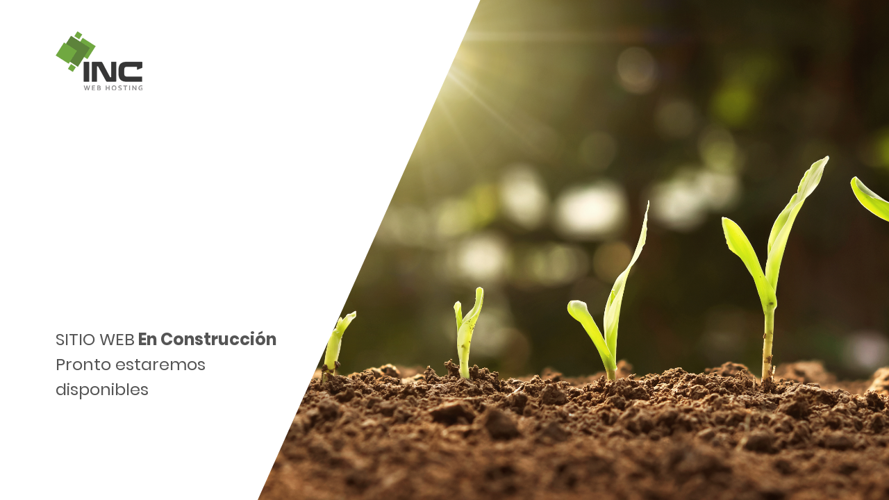

--- FILE ---
content_type: text/html
request_url: https://www.metricasur.cl/
body_size: 2051
content:
<!DOCTYPE html>
<html lang="en">
<head>
<title>En Construcción</title>
<link rel="shortcut icon" href="https://www.inc.cl/wp-content/uploads/2019/08/favicon_0b5df003125ba0c13f0e0abe0bc4198a.png" type="image/x-icon">
<meta charset="UTF-8">
<meta name="viewport" content="width=device-width, initial-scale=1">

<link rel="icon" type="image/png" href="images/icons/favicon.ico" />
<link rel="stylesheet" type="text/css" href="https://susp.inc.cl/suspendida/bootstrap.min.css">
<link rel="stylesheet" type="text/css" href="https://susp.inc.cl/suspendida/util.css">
<link rel="stylesheet" type="text/css" href="https://susp.inc.cl/suspendida/main.css">

<script src="https://ajax.googleapis.com/ajax/libs/jquery/2.1.1/jquery.min.js"></script>
<script type="text/javascript">
		var urlcliente = window.location.host;
	  $(document).ready(function () {
		//console.log(urlcliente);
		jQuery("#urlcliente").attr("href","https://www.inc.cl");
		});
</script>
</head>
<body>
<div class="size1 bg0 where1-parent">
<div class="flex-c-m bg-img1 size2 where1 overlay1 where2 respon2" style="background-image: url('https://tmt.inc.cl/1616.jpg');">
<style>
.responsive 
{
}
</style>
</div>
<div class="size3 flex-col-sb flex-w p-l-80 p-r-80 p-t-45 p-b-45 respon1">
<div class="wrap-pic1">
<script type="text/javascript" style="display:none">
//<![CDATA[
window.__mirage2 = {petok:"633f2a93092f86467e10637e78a55278aaa49186-1566831485-86400"};
//]]>
</script>
 <a href="https://www.inc.cl"><img class="masthead-avatar mb-5 img-responsive" src="https://www.inc.cl/wp-content/uploads/2019/08/logo_c9e1087ec749fca574913171b165b3e3.png" alt="inc">
</div>
<div class="p-t-50 p-b-60">
<p class="m1-txt1 p-b-36">
SITIO WEB<span class="m1-txt2" style="text-align: center !important;"> En Construcción</span> Pronto estaremos disponibles
</p>
<form class="contact100-form validate-form">
<div class hidden="wrap-input100 m-b-10 validate-input" data-validate="Nombre de dominio">
<input class="s2-txt1 placeholder0 input100" type="text" name="Nombre" placeholder="Nombre de dominio">
<span class="focus-input100"></span>
</p>
</div>
<div class="flex-w">
</div>
</body>
</html>


--- FILE ---
content_type: text/css
request_url: https://susp.inc.cl/suspendida/main.css
body_size: 7622
content:
@font-face{font-family:Poppins-Regular;src:url(../fonts/Poppins/Poppins-Regular.ttf)}@font-face{font-family:Poppins-Bold;src:url(../fonts/Poppins/Poppins-Bold.ttf)}@font-face{font-family:Lato-Regular;src:url(../fonts/Lato/Lato-Regular.ttf)}@font-face{font-family:Lato-Bold;src:url(../fonts/Lato/Lato-Bold.ttf)}.container{max-width:1200px}.contact100-form{width:100%}.wrap-input100{width:100%;position:relative;background-color:#fff;height:50px;border:2px solid #e6e6e6;border-radius:5px}.input100{display:block;width:100%;background:0 0}input.input100{height:100%;padding:0 22px}.focus-input100{position:absolute;display:block;width:calc(100% + 4px);height:calc(100% + 4px);top:-2px;left:-2px;pointer-events:none;border:2px solid #57b846;border-radius:5px;visibility:hidden;opacity:0;-webkit-transition:all .4s;-o-transition:all .4s;-moz-transition:all .4s;transition:all .4s;-webkit-transform:scaleX(1.1) scaleY(1.2);-moz-transform:scaleX(1.1) scaleY(1.2);-ms-transform:scaleX(1.1) scaleY(1.2);-o-transform:scaleX(1.1) scaleY(1.2);transform:scaleX(1.1) scaleY(1.2)}.input100:focus+.focus-input100{visibility:visible;opacity:1;-webkit-transform:scale(1);-moz-transform:scale(1);-ms-transform:scale(1);-o-transform:scale(1);transform:scale(1)}.validate-input{position:relative}.alert-validate::before{content:attr(data-validate);position:absolute;max-width:70%;background-color:#fff;border:1px solid #c80000;border-radius:2px;padding:4px 25px 4px 10px;top:50%;-webkit-transform:translateY(-50%);-moz-transform:translateY(-50%);-ms-transform:translateY(-50%);-o-transform:translateY(-50%);transform:translateY(-50%);right:12px;pointer-events:none;font-family:Poppins-Regular;color:#c80000;font-size:14px;line-height:1.4;text-align:left;visibility:hidden;opacity:0;-webkit-transition:opacity .4s;-o-transition:opacity .4s;-moz-transition:opacity .4s;transition:opacity .4s}.alert-validate::after{content:"\f12a";font-family:FontAwesome;display:block;position:absolute;color:#c80000;font-size:18px;top:50%;-webkit-transform:translateY(-50%);-moz-transform:translateY(-50%);-ms-transform:translateY(-50%);-o-transform:translateY(-50%);transform:translateY(-50%);right:18px}.alert-validate:hover:before{visibility:visible;opacity:1}@media(max-width:992px){.alert-validate::before{visibility:visible;opacity:1}}.cl0{color:#fff}.s1-txt1{}.s2-txt1{font-family:Lato-Bold;font-size:15px;line-height:1.5;color:#555}.s2-txt2{font-family:Lato-Bold;font-size:15px;line-height:1.5;color:#fff}.s2-txt3{font-family:Lato-Regular;font-size:14px;line-height:1.5;color:#999}.s2-txt4{font-family:Lato-Regular;font-size:12px;line-height:1;color:#fff;text-transform:uppercase}.m1-txt1{font-family:Poppins-Regular;font-size:24px;line-height:1.5;color:#555}.m1-txt2{font-family:Poppins-Bold;font-size:24px;line-height:1.5;color:#555}.l1-txt1{}.l2-txt1{font-family:Lato-Bold;font-size:40px;line-height:1;color:#fff}.size1{width:100%;min-height:100vh}.size2{height:100%;width:71%}.size3{max-width:650px;min-height:100vh}.size4{width:100%;height:50px}.size5{width:36px;height:36px}.size6{width:155px;height:155px}.wsize1{max-width:650px}.wsize2{max-width:380px}.hsize1{min-height:100vh}.bg0{background-color:#fff}.bg1{background-color:#57b846}.bg3{background-color:#3b5998}.bg4{background-color:#1da1f2}.bg5{background-color:#cd201f}.bg-img1{background-position:center;background-repeat:no-repeat;background-size:cover}.bo1{border:1px solid #ebebeb}.bor1{border-radius:5px}.bor2{border:1px solid rgba(255,255,255,.3);border-radius:50%}.where1-parent{position:relative;z-index:1}.where1{position:absolute;z-index:-1;top:0;right:0}.where2{padding:50px 50px 150px 320px}.how1{border-radius:50%;font-size:22px;color:#fff}.how1:hover{background-color:#555;color:#fff}.parallax100{background-attachment:fixed;background-position:center 0;background-repeat:no-repeat;background-size:cover}@media(max-width:992px){.parallax100{background-attachment:inherit}}.placeholder0::-webkit-input-placeholder{color:#999}.placeholder0:-moz-placeholder{color:#999}.placeholder0::-moz-placeholder{color:#999}.placeholder0:-ms-input-placeholder{color:#999}.overlay1{overflow:hidden}.overlay1::before{content:"";display:block;position:absolute;z-index:-3;width:100%;height:100%;top:0;left:0;}.overlay1::after{content:"";display:block;position:absolute;z-index:-2;top:0;right:100%;width:10000px;height:100%;background-color:#fff;transform-origin:bottom right;-webkit-transform:skewX(156deg);-moz-transform:skewX(156deg);-ms-transform:skewX(156deg);-o-transform:skewX(156deg);transform:skewX(156deg)}.wrap-pic1{width:50%}.wrap-pic1 img{max-width:100%}.focus-in0:focus::-webkit-input-placeholder{color:transparent}.focus-in0:focus:-moz-placeholder{color:transparent}.focus-in0:focus::-moz-placeholder{color:transparent}.focus-in0:focus:-ms-input-placeholder{color:transparent}.hov-cl0:hover{color:#fff}.hov-bg0:hover{background-color:#fff}.hov1:hover{background-color:#555}@media(max-width:1600px){.respon1{max-width:38%}}@media(max-width:1200px){.m-0-xl{margin:0}.m-lr-0-xl{margin-left:0;margin-right:0}.m-lr-15-xl{margin-left:15px;margin-right:15px}.m-l-0-xl{margin-left:0}.m-r-0-xl{margin-right:0}.m-l-15-xl{margin-left:15px}.m-r-15-xl{margin-right:15px}.p-0-xl{padding:0}.p-lr-0-xl{padding-left:0;padding-right:0}.p-lr-15-xl{padding-left:15px;padding-right:15px}.p-l-0-xl{padding-left:0}.p-r-0-xl{padding-right:0}.p-l-15-xl{padding-left:15px}.p-r-15-xl{padding-right:15px}.w-full-xl{width:100%}.respon1{padding-left:30px;padding-right:30px}}@media(max-width:992px){.m-0-lg{margin:0}.m-lr-0-lg{margin-left:0;margin-right:0}.m-lr-15-lg{margin-left:15px;margin-right:15px}.m-l-0-lg{margin-left:0}.m-r-0-lg{margin-right:0}.m-l-15-lg{margin-left:15px}.m-r-15-lg{margin-right:15px}.p-0-lg{padding:0}.p-lr-0-lg{padding-left:0;padding-right:0}.p-lr-15-lg{padding-left:15px;padding-right:15px}.p-l-0-lg{padding-left:0}.p-r-0-lg{padding-right:0}.p-l-15-lg{padding-left:15px}.p-r-15-lg{padding-right:15px}.w-full-lg{width:100%}.respon1{max-width:650px;min-height:unset;padding-top:0;margin-left:auto;margin-right:auto}.respon2{position:relative;width:100%;padding-left:15px;padding-right:15px}.respon2::after{top:100%;right:0;width:100%;height:10000px;transform-origin:top right;-webkit-transform:skew(180deg,8deg);-moz-transform:skew(180deg,8deg);-ms-transform:skew(180deg,8deg);-o-transform:skew(180deg,8deg);transform:skew(180deg,8deg)}}@media(max-width:768px){.m-0-md{margin:0}.m-lr-0-md{margin-left:0;margin-right:0}.m-lr-15-md{margin-left:15px;margin-right:15px}.m-l-0-md{margin-left:0}.m-r-0-md{margin-right:0}.m-l-15-md{margin-left:15px}.m-r-15-md{margin-right:15px}.p-0-md{padding:0}.p-lr-0-md{padding-left:0;padding-right:0}.p-lr-15-md{padding-left:15px;padding-right:15px}.p-l-0-md{padding-left:0}.p-r-0-md{padding-right:0}.p-l-15-md{padding-left:15px}.p-r-15-md{padding-right:15px}.w-full-md{width:100%}}@media(max-width:576px){.m-0-sm{margin:0}.m-lr-0-sm{margin-left:0;margin-right:0}.m-lr-15-sm{margin-left:15px;margin-right:15px}.m-l-0-sm{margin-left:0}.m-r-0-sm{margin-right:0}.m-l-15-sm{margin-left:15px}.m-r-15-sm{margin-right:15px}.p-0-sm{padding:0}.p-lr-0-sm{padding-left:0;padding-right:0}.p-lr-15-sm{padding-left:15px;padding-right:15px}.p-l-0-sm{padding-left:0}.p-r-0-sm{padding-right:0}.p-l-15-sm{padding-left:15px}.p-r-15-sm{padding-right:15px}.w-full-sm{width:100%}}@media(max-width:480px){.m-0-ssm{margin:0}.m-lr-0-ssm{margin-left:0;margin-right:0}.m-lr-15-ssm{margin-left:15px;margin-right:15px}.m-l-0-ssm{margin-left:0}.m-r-0-ssm{margin-right:0}.m-l-15-ssm{margin-left:15px}.m-r-15-ssm{margin-right:15px}.p-0-ssm{padding:0}.p-lr-0-ssm{padding-left:0;padding-right:0}.p-lr-15-ssm{padding-left:15px;padding-right:15px}.p-l-0-ssm{padding-left:0}.p-r-0-ssm{padding-right:0}.p-l-15-ssm{padding-left:15px}.p-r-15-ssm{padding-right:15px}.w-full-ssm{width:100%}}